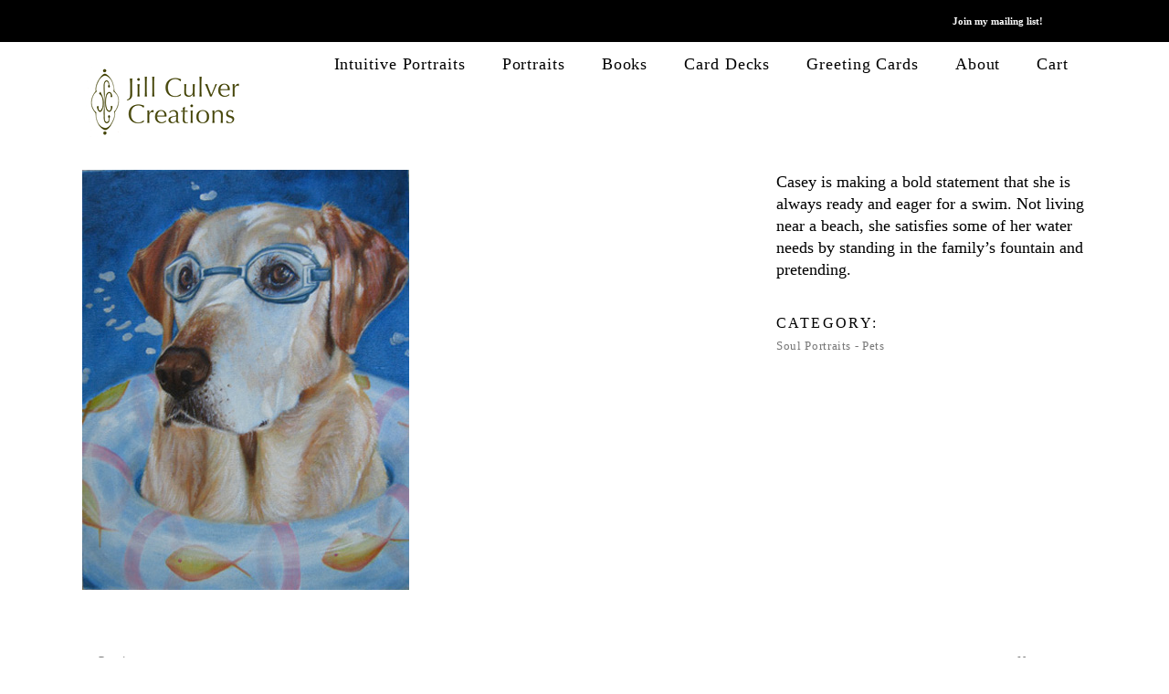

--- FILE ---
content_type: text/html; charset=UTF-8
request_url: https://jillculver.com/portfolio-item/casey/
body_size: 12421
content:
<!DOCTYPE html>
<html lang="en-US">
<head>
			
		<meta charset="UTF-8"/>
		<link rel="profile" href="http://gmpg.org/xfn/11"/>
			
				<meta name="viewport" content="width=device-width,initial-scale=1,user-scalable=yes">
		<title>Casey &#8211; Jill Culver Creations</title>
<meta name='robots' content='max-image-preview:large' />
	<style>img:is([sizes="auto" i], [sizes^="auto," i]) { contain-intrinsic-size: 3000px 1500px }</style>
	<script>window._wca = window._wca || [];</script>
<link rel='dns-prefetch' href='//stats.wp.com' />
<link rel='dns-prefetch' href='//fonts.googleapis.com' />
<link rel='dns-prefetch' href='//v0.wordpress.com' />
<link rel="alternate" type="application/rss+xml" title="Jill Culver Creations &raquo; Feed" href="https://jillculver.com/feed/" />
<link rel="alternate" type="application/rss+xml" title="Jill Culver Creations &raquo; Comments Feed" href="https://jillculver.com/comments/feed/" />
<link rel="alternate" type="application/rss+xml" title="Jill Culver Creations &raquo; Casey Comments Feed" href="https://jillculver.com/portfolio-item/casey/feed/" />
<script type="text/javascript">
/* <![CDATA[ */
window._wpemojiSettings = {"baseUrl":"https:\/\/s.w.org\/images\/core\/emoji\/15.0.3\/72x72\/","ext":".png","svgUrl":"https:\/\/s.w.org\/images\/core\/emoji\/15.0.3\/svg\/","svgExt":".svg","source":{"concatemoji":"https:\/\/jillculver.com\/wp-includes\/js\/wp-emoji-release.min.js?ver=6.7.4"}};
/*! This file is auto-generated */
!function(i,n){var o,s,e;function c(e){try{var t={supportTests:e,timestamp:(new Date).valueOf()};sessionStorage.setItem(o,JSON.stringify(t))}catch(e){}}function p(e,t,n){e.clearRect(0,0,e.canvas.width,e.canvas.height),e.fillText(t,0,0);var t=new Uint32Array(e.getImageData(0,0,e.canvas.width,e.canvas.height).data),r=(e.clearRect(0,0,e.canvas.width,e.canvas.height),e.fillText(n,0,0),new Uint32Array(e.getImageData(0,0,e.canvas.width,e.canvas.height).data));return t.every(function(e,t){return e===r[t]})}function u(e,t,n){switch(t){case"flag":return n(e,"\ud83c\udff3\ufe0f\u200d\u26a7\ufe0f","\ud83c\udff3\ufe0f\u200b\u26a7\ufe0f")?!1:!n(e,"\ud83c\uddfa\ud83c\uddf3","\ud83c\uddfa\u200b\ud83c\uddf3")&&!n(e,"\ud83c\udff4\udb40\udc67\udb40\udc62\udb40\udc65\udb40\udc6e\udb40\udc67\udb40\udc7f","\ud83c\udff4\u200b\udb40\udc67\u200b\udb40\udc62\u200b\udb40\udc65\u200b\udb40\udc6e\u200b\udb40\udc67\u200b\udb40\udc7f");case"emoji":return!n(e,"\ud83d\udc26\u200d\u2b1b","\ud83d\udc26\u200b\u2b1b")}return!1}function f(e,t,n){var r="undefined"!=typeof WorkerGlobalScope&&self instanceof WorkerGlobalScope?new OffscreenCanvas(300,150):i.createElement("canvas"),a=r.getContext("2d",{willReadFrequently:!0}),o=(a.textBaseline="top",a.font="600 32px Arial",{});return e.forEach(function(e){o[e]=t(a,e,n)}),o}function t(e){var t=i.createElement("script");t.src=e,t.defer=!0,i.head.appendChild(t)}"undefined"!=typeof Promise&&(o="wpEmojiSettingsSupports",s=["flag","emoji"],n.supports={everything:!0,everythingExceptFlag:!0},e=new Promise(function(e){i.addEventListener("DOMContentLoaded",e,{once:!0})}),new Promise(function(t){var n=function(){try{var e=JSON.parse(sessionStorage.getItem(o));if("object"==typeof e&&"number"==typeof e.timestamp&&(new Date).valueOf()<e.timestamp+604800&&"object"==typeof e.supportTests)return e.supportTests}catch(e){}return null}();if(!n){if("undefined"!=typeof Worker&&"undefined"!=typeof OffscreenCanvas&&"undefined"!=typeof URL&&URL.createObjectURL&&"undefined"!=typeof Blob)try{var e="postMessage("+f.toString()+"("+[JSON.stringify(s),u.toString(),p.toString()].join(",")+"));",r=new Blob([e],{type:"text/javascript"}),a=new Worker(URL.createObjectURL(r),{name:"wpTestEmojiSupports"});return void(a.onmessage=function(e){c(n=e.data),a.terminate(),t(n)})}catch(e){}c(n=f(s,u,p))}t(n)}).then(function(e){for(var t in e)n.supports[t]=e[t],n.supports.everything=n.supports.everything&&n.supports[t],"flag"!==t&&(n.supports.everythingExceptFlag=n.supports.everythingExceptFlag&&n.supports[t]);n.supports.everythingExceptFlag=n.supports.everythingExceptFlag&&!n.supports.flag,n.DOMReady=!1,n.readyCallback=function(){n.DOMReady=!0}}).then(function(){return e}).then(function(){var e;n.supports.everything||(n.readyCallback(),(e=n.source||{}).concatemoji?t(e.concatemoji):e.wpemoji&&e.twemoji&&(t(e.twemoji),t(e.wpemoji)))}))}((window,document),window._wpemojiSettings);
/* ]]> */
</script>
<style id='wp-emoji-styles-inline-css' type='text/css'>

	img.wp-smiley, img.emoji {
		display: inline !important;
		border: none !important;
		box-shadow: none !important;
		height: 1em !important;
		width: 1em !important;
		margin: 0 0.07em !important;
		vertical-align: -0.1em !important;
		background: none !important;
		padding: 0 !important;
	}
</style>
<link rel='stylesheet' id='wp-block-library-css' href='https://jillculver.com/wp-includes/css/dist/block-library/style.min.css?ver=6.7.4' type='text/css' media='all' />
<link rel='stylesheet' id='mediaelement-css' href='https://jillculver.com/wp-includes/js/mediaelement/mediaelementplayer-legacy.min.css?ver=4.2.17' type='text/css' media='all' />
<link rel='stylesheet' id='wp-mediaelement-css' href='https://jillculver.com/wp-includes/js/mediaelement/wp-mediaelement.min.css?ver=6.7.4' type='text/css' media='all' />
<style id='jetpack-sharing-buttons-style-inline-css' type='text/css'>
.jetpack-sharing-buttons__services-list{display:flex;flex-direction:row;flex-wrap:wrap;gap:0;list-style-type:none;margin:5px;padding:0}.jetpack-sharing-buttons__services-list.has-small-icon-size{font-size:12px}.jetpack-sharing-buttons__services-list.has-normal-icon-size{font-size:16px}.jetpack-sharing-buttons__services-list.has-large-icon-size{font-size:24px}.jetpack-sharing-buttons__services-list.has-huge-icon-size{font-size:36px}@media print{.jetpack-sharing-buttons__services-list{display:none!important}}.editor-styles-wrapper .wp-block-jetpack-sharing-buttons{gap:0;padding-inline-start:0}ul.jetpack-sharing-buttons__services-list.has-background{padding:1.25em 2.375em}
</style>
<style id='classic-theme-styles-inline-css' type='text/css'>
/*! This file is auto-generated */
.wp-block-button__link{color:#fff;background-color:#32373c;border-radius:9999px;box-shadow:none;text-decoration:none;padding:calc(.667em + 2px) calc(1.333em + 2px);font-size:1.125em}.wp-block-file__button{background:#32373c;color:#fff;text-decoration:none}
</style>
<style id='global-styles-inline-css' type='text/css'>
:root{--wp--preset--aspect-ratio--square: 1;--wp--preset--aspect-ratio--4-3: 4/3;--wp--preset--aspect-ratio--3-4: 3/4;--wp--preset--aspect-ratio--3-2: 3/2;--wp--preset--aspect-ratio--2-3: 2/3;--wp--preset--aspect-ratio--16-9: 16/9;--wp--preset--aspect-ratio--9-16: 9/16;--wp--preset--color--black: #000000;--wp--preset--color--cyan-bluish-gray: #abb8c3;--wp--preset--color--white: #ffffff;--wp--preset--color--pale-pink: #f78da7;--wp--preset--color--vivid-red: #cf2e2e;--wp--preset--color--luminous-vivid-orange: #ff6900;--wp--preset--color--luminous-vivid-amber: #fcb900;--wp--preset--color--light-green-cyan: #7bdcb5;--wp--preset--color--vivid-green-cyan: #00d084;--wp--preset--color--pale-cyan-blue: #8ed1fc;--wp--preset--color--vivid-cyan-blue: #0693e3;--wp--preset--color--vivid-purple: #9b51e0;--wp--preset--gradient--vivid-cyan-blue-to-vivid-purple: linear-gradient(135deg,rgba(6,147,227,1) 0%,rgb(155,81,224) 100%);--wp--preset--gradient--light-green-cyan-to-vivid-green-cyan: linear-gradient(135deg,rgb(122,220,180) 0%,rgb(0,208,130) 100%);--wp--preset--gradient--luminous-vivid-amber-to-luminous-vivid-orange: linear-gradient(135deg,rgba(252,185,0,1) 0%,rgba(255,105,0,1) 100%);--wp--preset--gradient--luminous-vivid-orange-to-vivid-red: linear-gradient(135deg,rgba(255,105,0,1) 0%,rgb(207,46,46) 100%);--wp--preset--gradient--very-light-gray-to-cyan-bluish-gray: linear-gradient(135deg,rgb(238,238,238) 0%,rgb(169,184,195) 100%);--wp--preset--gradient--cool-to-warm-spectrum: linear-gradient(135deg,rgb(74,234,220) 0%,rgb(151,120,209) 20%,rgb(207,42,186) 40%,rgb(238,44,130) 60%,rgb(251,105,98) 80%,rgb(254,248,76) 100%);--wp--preset--gradient--blush-light-purple: linear-gradient(135deg,rgb(255,206,236) 0%,rgb(152,150,240) 100%);--wp--preset--gradient--blush-bordeaux: linear-gradient(135deg,rgb(254,205,165) 0%,rgb(254,45,45) 50%,rgb(107,0,62) 100%);--wp--preset--gradient--luminous-dusk: linear-gradient(135deg,rgb(255,203,112) 0%,rgb(199,81,192) 50%,rgb(65,88,208) 100%);--wp--preset--gradient--pale-ocean: linear-gradient(135deg,rgb(255,245,203) 0%,rgb(182,227,212) 50%,rgb(51,167,181) 100%);--wp--preset--gradient--electric-grass: linear-gradient(135deg,rgb(202,248,128) 0%,rgb(113,206,126) 100%);--wp--preset--gradient--midnight: linear-gradient(135deg,rgb(2,3,129) 0%,rgb(40,116,252) 100%);--wp--preset--font-size--small: 13px;--wp--preset--font-size--medium: 20px;--wp--preset--font-size--large: 36px;--wp--preset--font-size--x-large: 42px;--wp--preset--font-family--inter: "Inter", sans-serif;--wp--preset--font-family--cardo: Cardo;--wp--preset--spacing--20: 0.44rem;--wp--preset--spacing--30: 0.67rem;--wp--preset--spacing--40: 1rem;--wp--preset--spacing--50: 1.5rem;--wp--preset--spacing--60: 2.25rem;--wp--preset--spacing--70: 3.38rem;--wp--preset--spacing--80: 5.06rem;--wp--preset--shadow--natural: 6px 6px 9px rgba(0, 0, 0, 0.2);--wp--preset--shadow--deep: 12px 12px 50px rgba(0, 0, 0, 0.4);--wp--preset--shadow--sharp: 6px 6px 0px rgba(0, 0, 0, 0.2);--wp--preset--shadow--outlined: 6px 6px 0px -3px rgba(255, 255, 255, 1), 6px 6px rgba(0, 0, 0, 1);--wp--preset--shadow--crisp: 6px 6px 0px rgba(0, 0, 0, 1);}:where(.is-layout-flex){gap: 0.5em;}:where(.is-layout-grid){gap: 0.5em;}body .is-layout-flex{display: flex;}.is-layout-flex{flex-wrap: wrap;align-items: center;}.is-layout-flex > :is(*, div){margin: 0;}body .is-layout-grid{display: grid;}.is-layout-grid > :is(*, div){margin: 0;}:where(.wp-block-columns.is-layout-flex){gap: 2em;}:where(.wp-block-columns.is-layout-grid){gap: 2em;}:where(.wp-block-post-template.is-layout-flex){gap: 1.25em;}:where(.wp-block-post-template.is-layout-grid){gap: 1.25em;}.has-black-color{color: var(--wp--preset--color--black) !important;}.has-cyan-bluish-gray-color{color: var(--wp--preset--color--cyan-bluish-gray) !important;}.has-white-color{color: var(--wp--preset--color--white) !important;}.has-pale-pink-color{color: var(--wp--preset--color--pale-pink) !important;}.has-vivid-red-color{color: var(--wp--preset--color--vivid-red) !important;}.has-luminous-vivid-orange-color{color: var(--wp--preset--color--luminous-vivid-orange) !important;}.has-luminous-vivid-amber-color{color: var(--wp--preset--color--luminous-vivid-amber) !important;}.has-light-green-cyan-color{color: var(--wp--preset--color--light-green-cyan) !important;}.has-vivid-green-cyan-color{color: var(--wp--preset--color--vivid-green-cyan) !important;}.has-pale-cyan-blue-color{color: var(--wp--preset--color--pale-cyan-blue) !important;}.has-vivid-cyan-blue-color{color: var(--wp--preset--color--vivid-cyan-blue) !important;}.has-vivid-purple-color{color: var(--wp--preset--color--vivid-purple) !important;}.has-black-background-color{background-color: var(--wp--preset--color--black) !important;}.has-cyan-bluish-gray-background-color{background-color: var(--wp--preset--color--cyan-bluish-gray) !important;}.has-white-background-color{background-color: var(--wp--preset--color--white) !important;}.has-pale-pink-background-color{background-color: var(--wp--preset--color--pale-pink) !important;}.has-vivid-red-background-color{background-color: var(--wp--preset--color--vivid-red) !important;}.has-luminous-vivid-orange-background-color{background-color: var(--wp--preset--color--luminous-vivid-orange) !important;}.has-luminous-vivid-amber-background-color{background-color: var(--wp--preset--color--luminous-vivid-amber) !important;}.has-light-green-cyan-background-color{background-color: var(--wp--preset--color--light-green-cyan) !important;}.has-vivid-green-cyan-background-color{background-color: var(--wp--preset--color--vivid-green-cyan) !important;}.has-pale-cyan-blue-background-color{background-color: var(--wp--preset--color--pale-cyan-blue) !important;}.has-vivid-cyan-blue-background-color{background-color: var(--wp--preset--color--vivid-cyan-blue) !important;}.has-vivid-purple-background-color{background-color: var(--wp--preset--color--vivid-purple) !important;}.has-black-border-color{border-color: var(--wp--preset--color--black) !important;}.has-cyan-bluish-gray-border-color{border-color: var(--wp--preset--color--cyan-bluish-gray) !important;}.has-white-border-color{border-color: var(--wp--preset--color--white) !important;}.has-pale-pink-border-color{border-color: var(--wp--preset--color--pale-pink) !important;}.has-vivid-red-border-color{border-color: var(--wp--preset--color--vivid-red) !important;}.has-luminous-vivid-orange-border-color{border-color: var(--wp--preset--color--luminous-vivid-orange) !important;}.has-luminous-vivid-amber-border-color{border-color: var(--wp--preset--color--luminous-vivid-amber) !important;}.has-light-green-cyan-border-color{border-color: var(--wp--preset--color--light-green-cyan) !important;}.has-vivid-green-cyan-border-color{border-color: var(--wp--preset--color--vivid-green-cyan) !important;}.has-pale-cyan-blue-border-color{border-color: var(--wp--preset--color--pale-cyan-blue) !important;}.has-vivid-cyan-blue-border-color{border-color: var(--wp--preset--color--vivid-cyan-blue) !important;}.has-vivid-purple-border-color{border-color: var(--wp--preset--color--vivid-purple) !important;}.has-vivid-cyan-blue-to-vivid-purple-gradient-background{background: var(--wp--preset--gradient--vivid-cyan-blue-to-vivid-purple) !important;}.has-light-green-cyan-to-vivid-green-cyan-gradient-background{background: var(--wp--preset--gradient--light-green-cyan-to-vivid-green-cyan) !important;}.has-luminous-vivid-amber-to-luminous-vivid-orange-gradient-background{background: var(--wp--preset--gradient--luminous-vivid-amber-to-luminous-vivid-orange) !important;}.has-luminous-vivid-orange-to-vivid-red-gradient-background{background: var(--wp--preset--gradient--luminous-vivid-orange-to-vivid-red) !important;}.has-very-light-gray-to-cyan-bluish-gray-gradient-background{background: var(--wp--preset--gradient--very-light-gray-to-cyan-bluish-gray) !important;}.has-cool-to-warm-spectrum-gradient-background{background: var(--wp--preset--gradient--cool-to-warm-spectrum) !important;}.has-blush-light-purple-gradient-background{background: var(--wp--preset--gradient--blush-light-purple) !important;}.has-blush-bordeaux-gradient-background{background: var(--wp--preset--gradient--blush-bordeaux) !important;}.has-luminous-dusk-gradient-background{background: var(--wp--preset--gradient--luminous-dusk) !important;}.has-pale-ocean-gradient-background{background: var(--wp--preset--gradient--pale-ocean) !important;}.has-electric-grass-gradient-background{background: var(--wp--preset--gradient--electric-grass) !important;}.has-midnight-gradient-background{background: var(--wp--preset--gradient--midnight) !important;}.has-small-font-size{font-size: var(--wp--preset--font-size--small) !important;}.has-medium-font-size{font-size: var(--wp--preset--font-size--medium) !important;}.has-large-font-size{font-size: var(--wp--preset--font-size--large) !important;}.has-x-large-font-size{font-size: var(--wp--preset--font-size--x-large) !important;}
:where(.wp-block-post-template.is-layout-flex){gap: 1.25em;}:where(.wp-block-post-template.is-layout-grid){gap: 1.25em;}
:where(.wp-block-columns.is-layout-flex){gap: 2em;}:where(.wp-block-columns.is-layout-grid){gap: 2em;}
:root :where(.wp-block-pullquote){font-size: 1.5em;line-height: 1.6;}
</style>
<link rel='stylesheet' id='contact-form-7-css' href='https://jillculver.com/wp-content/plugins/contact-form-7/includes/css/styles.css?ver=6.0' type='text/css' media='all' />
<link rel='stylesheet' id='rs-plugin-settings-css' href='https://jillculver.com/wp-content/plugins/revslider/public/assets/css/settings.css?ver=5.4.8.3' type='text/css' media='all' />
<style id='rs-plugin-settings-inline-css' type='text/css'>
#rs-demo-id {}
</style>
<style id='woocommerce-inline-inline-css' type='text/css'>
.woocommerce form .form-row .required { visibility: visible; }
</style>
<link rel='stylesheet' id='ion-elated-default-style-css' href='https://jillculver.com/wp-content/themes/ion/style.css?ver=6.7.4' type='text/css' media='all' />
<link rel='stylesheet' id='ion-elated-modules-css' href='https://jillculver.com/wp-content/themes/ion/assets/css/modules.min.css?ver=6.7.4' type='text/css' media='all' />
<style id='ion-elated-modules-inline-css' type='text/css'>
/* generated in /var/www/wptbox/wp-content/themes/ion/framework/admin/options/general/map.php ion_elated_page_general_style function */
.postid-142.eltdf-boxed .eltdf-wrapper { background-color: #82804f;background-attachment: fixed;}

/* generated in /var/www/wptbox/wp-content/themes/ion/framework/admin/options/general/map.php ion_elated_page_general_style function */
.postid-142.eltdf-paspartu-enabled .eltdf-wrapper { background-color: #82804f;padding: 10px;}


</style>
<link rel='stylesheet' id='eltdf-font_awesome-css' href='https://jillculver.com/wp-content/themes/ion/assets/css/font-awesome/css/font-awesome.min.css?ver=6.7.4' type='text/css' media='all' />
<link rel='stylesheet' id='eltdf-font_elegant-css' href='https://jillculver.com/wp-content/themes/ion/assets/css/elegant-icons/style.min.css?ver=6.7.4' type='text/css' media='all' />
<link rel='stylesheet' id='eltdf-ion_icons-css' href='https://jillculver.com/wp-content/themes/ion/assets/css/ion-icons/css/ionicons.min.css?ver=6.7.4' type='text/css' media='all' />
<link rel='stylesheet' id='eltdf-linea_icons-css' href='https://jillculver.com/wp-content/themes/ion/assets/css/linea-icons/style.css?ver=6.7.4' type='text/css' media='all' />
<link rel='stylesheet' id='ion-elated-modules-responsive-css' href='https://jillculver.com/wp-content/themes/ion/assets/css/modules-responsive.min.css?ver=6.7.4' type='text/css' media='all' />
<link rel='stylesheet' id='ion-elated-google-fonts-css' href='https://fonts.googleapis.com/css?family=Roboto+Mono%3A400%7CMarcellus%3A400&#038;subset=latin&#038;ver=1.0.0' type='text/css' media='all' />
<!--[if lt IE 9]>
<link rel='stylesheet' id='vc_lte_ie9-css' href='https://jillculver.com/wp-content/plugins/js_composer/assets/css/vc_lte_ie9.min.css?ver=6.0.3' type='text/css' media='screen' />
<![endif]-->
<script type="text/javascript" src="https://jillculver.com/wp-includes/js/jquery/jquery.min.js?ver=3.7.1" id="jquery-core-js"></script>
<script type="text/javascript" src="https://jillculver.com/wp-includes/js/jquery/jquery-migrate.min.js?ver=3.4.1" id="jquery-migrate-js"></script>
<script type="text/javascript" src="https://jillculver.com/wp-content/plugins/revslider/public/assets/js/jquery.themepunch.tools.min.js?ver=5.4.8.3" id="tp-tools-js"></script>
<script type="text/javascript" src="https://jillculver.com/wp-content/plugins/revslider/public/assets/js/jquery.themepunch.revolution.min.js?ver=5.4.8.3" id="revmin-js"></script>
<script type="text/javascript" src="https://jillculver.com/wp-content/plugins/woocommerce/assets/js/jquery-blockui/jquery.blockUI.min.js?ver=2.7.0-wc.9.4.2" id="jquery-blockui-js" data-wp-strategy="defer"></script>
<script type="text/javascript" id="wc-add-to-cart-js-extra">
/* <![CDATA[ */
var wc_add_to_cart_params = {"ajax_url":"\/wp-admin\/admin-ajax.php","wc_ajax_url":"\/?wc-ajax=%%endpoint%%","i18n_view_cart":"View cart","cart_url":"https:\/\/jillculver.com\/cart\/","is_cart":"","cart_redirect_after_add":"no"};
/* ]]> */
</script>
<script type="text/javascript" src="https://jillculver.com/wp-content/plugins/woocommerce/assets/js/frontend/add-to-cart.min.js?ver=9.4.2" id="wc-add-to-cart-js" data-wp-strategy="defer"></script>
<script type="text/javascript" src="https://jillculver.com/wp-content/plugins/woocommerce/assets/js/js-cookie/js.cookie.min.js?ver=2.1.4-wc.9.4.2" id="js-cookie-js" defer="defer" data-wp-strategy="defer"></script>
<script type="text/javascript" id="woocommerce-js-extra">
/* <![CDATA[ */
var woocommerce_params = {"ajax_url":"\/wp-admin\/admin-ajax.php","wc_ajax_url":"\/?wc-ajax=%%endpoint%%"};
/* ]]> */
</script>
<script type="text/javascript" src="https://jillculver.com/wp-content/plugins/woocommerce/assets/js/frontend/woocommerce.min.js?ver=9.4.2" id="woocommerce-js" defer="defer" data-wp-strategy="defer"></script>
<script type="text/javascript" src="https://jillculver.com/wp-content/plugins/js_composer/assets/js/vendors/woocommerce-add-to-cart.js?ver=6.0.3" id="vc_woocommerce-add-to-cart-js-js"></script>
<script type="text/javascript" src="https://jillculver.com/wp-content/plugins/woocommerce/assets/js/select2/select2.full.min.js?ver=4.0.3-wc.9.4.2" id="select2-js" defer="defer" data-wp-strategy="defer"></script>
<script type="text/javascript" src="https://stats.wp.com/s-202548.js" id="woocommerce-analytics-js" defer="defer" data-wp-strategy="defer"></script>
<link rel="https://api.w.org/" href="https://jillculver.com/wp-json/" /><link rel="EditURI" type="application/rsd+xml" title="RSD" href="https://jillculver.com/xmlrpc.php?rsd" />
<meta name="generator" content="WordPress 6.7.4" />
<meta name="generator" content="WooCommerce 9.4.2" />
<link rel="canonical" href="https://jillculver.com/portfolio-item/casey/" />
<link rel="alternate" title="oEmbed (JSON)" type="application/json+oembed" href="https://jillculver.com/wp-json/oembed/1.0/embed?url=https%3A%2F%2Fjillculver.com%2Fportfolio-item%2Fcasey%2F" />
<link rel="alternate" title="oEmbed (XML)" type="text/xml+oembed" href="https://jillculver.com/wp-json/oembed/1.0/embed?url=https%3A%2F%2Fjillculver.com%2Fportfolio-item%2Fcasey%2F&#038;format=xml" />
	<style>img#wpstats{display:none}</style>
			<noscript><style>.woocommerce-product-gallery{ opacity: 1 !important; }</style></noscript>
	<style type="text/css">.recentcomments a{display:inline !important;padding:0 !important;margin:0 !important;}</style><meta name="generator" content="Powered by WPBakery Page Builder - drag and drop page builder for WordPress."/>
<meta name="generator" content="Powered by Slider Revolution 5.4.8.3 - responsive, Mobile-Friendly Slider Plugin for WordPress with comfortable drag and drop interface." />

<!-- Jetpack Open Graph Tags -->
<meta property="og:type" content="article" />
<meta property="og:title" content="Casey" />
<meta property="og:url" content="https://jillculver.com/portfolio-item/casey/" />
<meta property="og:description" content="Casey is making a bold statement that she is always ready and eager for a swim." />
<meta property="article:published_time" content="2017-12-02T00:39:07+00:00" />
<meta property="article:modified_time" content="2017-12-06T03:20:00+00:00" />
<meta property="og:site_name" content="Jill Culver Creations" />
<meta property="og:image" content="https://jillculver.com/wp-content/uploads/2017/12/CaseyWsite2700.jpg" />
<meta property="og:image:width" content="358" />
<meta property="og:image:height" content="460" />
<meta property="og:image:alt" content="" />
<meta property="og:locale" content="en_US" />
<meta name="twitter:text:title" content="Casey" />
<meta name="twitter:image" content="https://jillculver.com/wp-content/uploads/2017/12/CaseyWsite2700.jpg?w=640" />
<meta name="twitter:card" content="summary_large_image" />

<!-- End Jetpack Open Graph Tags -->
<style class='wp-fonts-local' type='text/css'>
@font-face{font-family:Inter;font-style:normal;font-weight:300 900;font-display:fallback;src:url('https://jillculver.com/wp-content/plugins/woocommerce/assets/fonts/Inter-VariableFont_slnt,wght.woff2') format('woff2');font-stretch:normal;}
@font-face{font-family:Cardo;font-style:normal;font-weight:400;font-display:fallback;src:url('https://jillculver.com/wp-content/plugins/woocommerce/assets/fonts/cardo_normal_400.woff2') format('woff2');}
</style>
<script type="text/javascript">function setREVStartSize(e){									
						try{ e.c=jQuery(e.c);var i=jQuery(window).width(),t=9999,r=0,n=0,l=0,f=0,s=0,h=0;
							if(e.responsiveLevels&&(jQuery.each(e.responsiveLevels,function(e,f){f>i&&(t=r=f,l=e),i>f&&f>r&&(r=f,n=e)}),t>r&&(l=n)),f=e.gridheight[l]||e.gridheight[0]||e.gridheight,s=e.gridwidth[l]||e.gridwidth[0]||e.gridwidth,h=i/s,h=h>1?1:h,f=Math.round(h*f),"fullscreen"==e.sliderLayout){var u=(e.c.width(),jQuery(window).height());if(void 0!=e.fullScreenOffsetContainer){var c=e.fullScreenOffsetContainer.split(",");if (c) jQuery.each(c,function(e,i){u=jQuery(i).length>0?u-jQuery(i).outerHeight(!0):u}),e.fullScreenOffset.split("%").length>1&&void 0!=e.fullScreenOffset&&e.fullScreenOffset.length>0?u-=jQuery(window).height()*parseInt(e.fullScreenOffset,0)/100:void 0!=e.fullScreenOffset&&e.fullScreenOffset.length>0&&(u-=parseInt(e.fullScreenOffset,0))}f=u}else void 0!=e.minHeight&&f<e.minHeight&&(f=e.minHeight);e.c.closest(".rev_slider_wrapper").css({height:f})					
						}catch(d){console.log("Failure at Presize of Slider:"+d)}						
					};</script>
		<style type="text/css" id="wp-custom-css">
			/*
You can add your own CSS here.

Click the help icon above to learn more.
*/

.eltdf-grid-1200.eltdf-boxed .eltdf-footer-inner, .eltdf-grid-1200.eltdf-boxed .eltdf-wrapper-inner, .eltdf-boxed .eltdf-page-header .eltdf-fixed-wrapper.fixed
{
	width: 100%;
}

.eltdf-logo-wrapper a img
{
height: auto;
width: 177px;
}

.eltdf-title-holder.eltdf-standard-type .eltdf-title-wrap
{
	background-color: transparent;
}

div.eltdf-title-wrapper
{
margin-top: 90px;
}

.eltdf-title-holder.eltdf-standard-type .eltdf-title-wrap-inner
{
	padding-left: 0;
}
.eltdf-title-holder .eltdf-title-inner, .eltdf-title-holder.eltdf-standard-type .eltdf-title-wrap-inner
{vertical-align: bottom;}

body.home div.eltdf-title-holder.eltdf-standard-type
{ height: 0; margin-top: -50px;}
.eltdf-content .eltdf-content-inner > .eltdf-container > .eltdf-container-inner
{padding-top: 0;}

.vc_btn3.vc_btn3-color-juicy-pink, .vc_btn3.vc_btn3-color-juicy-pink.vc_btn3-style-flat
{
background-color: #ccc;
}

.introtext div
{padding-bottom: 1em;}

.eltdf-drop-down .narrow .second .inner ul
{
padding: 0;
}

.eltdf-page-footer .eltdf-footer-top-holder
{background-color: transparent;}
.eltdf-page-footer p
{color: #fff;}

.wpb_image_grid .wpb_image_grid_ul img
{
	max-width: 96%;
}

.home .eltdf-title-holder .eltdf-title-inner
{
display: none;
}

.eltdf-main-menu>ul
{height: 50%;}

.eltdf-drop-down .second .inner ul li a .item_outer:before{background-color: transparent; width: 0px;}

.eltdf-page-footer .widget a:hover{color: #606;}

.postid-601.eltdf-boxed .eltdf-wrapper {
background-color: #82804f;
background-attachment: fixed;
}



body {
color: black !important;
font-size: 18px !important;
  line-height: 24px !important;
}



nav * {
color: black !important;
font-size: 18px !important;
  line-height: 24px !important;

}		</style>
		<noscript><style> .wpb_animate_when_almost_visible { opacity: 1; }</style></noscript></head>
<body class="portfolio-item-template-default single single-portfolio-item postid-142 theme-ion eltd-core-1.2 woocommerce-no-js ion child-child-ver-1.0.0 ion-ver-1.5 eltdf-boxed eltdf-grid-1200 eltdf-follow-portfolio-info eltdf-no-behavior eltdf-dropdown-animate-height eltdf-header-standard eltdf-menu-area-shadow-disable eltdf-menu-area-in-grid-shadow-disable eltdf-menu-area-border-disable eltdf-menu-area-in-grid-border-disable eltdf-header-menu-area-in-grid-padding eltdf-header-vertical-shadow-disable eltdf-header-vertical-border-disable eltdf-woocommerce-columns-3 eltdf-woo-normal-space eltdf-woo-pl-info-below-image eltdf-woo-single-thumb-below-image eltdf-default-mobile-header eltdf-sticky-up-mobile-header eltdf-top-bar-in-grid-padding wpb-js-composer js-comp-ver-6.0.3 vc_responsive" itemscope itemtype="http://schema.org/WebPage">
	
    <div class="eltdf-wrapper">
        <div class="eltdf-wrapper-inner">
            	
		
	<div class="eltdf-top-bar">
				
					<div class="eltdf-grid">
						
			<div class="eltdf-vertical-align-containers">
				<div class="eltdf-position-left">
					<div class="eltdf-position-left-inner">
											</div>
				</div>
				<div class="eltdf-position-right">
					<div class="eltdf-position-right-inner">
													<div id="custom_html-2" class="widget_text widget widget_custom_html eltdf-top-bar-widget"><div class="textwidget custom-html-widget"><a href="http://eepurl.com/c9jB1f" style="color: white;"><b>Join my mailing list!</b></a></div></div>											</div>
				</div>
			</div>
				
					</div>
				
			</div>
	
	
<header class="eltdf-page-header">
		
				
	<div class="eltdf-menu-area eltdf-menu-right">
				
					<div class="eltdf-grid">
						
			<div class="eltdf-vertical-align-containers">
				<div class="eltdf-position-left">
					<div class="eltdf-position-left-inner">
						

<div class="eltdf-logo-wrapper">
    <a itemprop="url" href="https://jillculver.com/" style="height: 40px;">
        <img itemprop="image" class="eltdf-normal-logo" src="https://jillculver.com/wp-content/uploads/2018/12/Logo-JillCulver-80-2.gif" width="177" height="80"  alt="logo"/>
        <img itemprop="image" class="eltdf-dark-logo" src="https://jillculver.com/wp-content/uploads/2018/12/Logo-JillCulver-80-2.gif" width="177" height="80"  alt="dark logo"/>        <img itemprop="image" class="eltdf-light-logo" src="https://jillculver.com/wp-content/uploads/2018/12/Logo-JillCulver-80-2.gif" width="177" height="80"  alt="light logo"/>    </a>
</div>

											</div>
				</div>
								<div class="eltdf-position-right">
					<div class="eltdf-position-right-inner">
													
<nav class="eltdf-main-menu eltdf-drop-down eltdf-default-nav">
    <ul id="menu-main-nav" class="clearfix"><li id="nav-menu-item-15" class="menu-item menu-item-type-post_type menu-item-object-page menu-item-has-children  has_sub narrow"><a href="https://jillculver.com/soul-portraits/" class=""><span class="item_outer"><span class="item_text">Intuitive Portraits</span><i class="eltdf-menu-arrow fa fa-angle-down"></i></span></a>
<div class="second"><div class="inner"><ul>
	<li id="nav-menu-item-263" class="menu-item menu-item-type-post_type menu-item-object-page "><a href="https://jillculver.com/soul-portraits/" class=""><span class="item_outer"><span class="item_text">People</span></span></a></li>
	<li id="nav-menu-item-72" class="menu-item menu-item-type-post_type menu-item-object-page "><a href="https://jillculver.com/soul-portraits-pet/" class=""><span class="item_outer"><span class="item_text">Pets</span></span></a></li>
</ul></div></div>
</li>
<li id="nav-menu-item-619" class="menu-item menu-item-type-post_type menu-item-object-page menu-item-has-children  has_sub narrow"><a href="https://jillculver.com/people-portraits/" class=""><span class="item_outer"><span class="item_text">Portraits</span><i class="eltdf-menu-arrow fa fa-angle-down"></i></span></a>
<div class="second"><div class="inner"><ul>
	<li id="nav-menu-item-620" class="menu-item menu-item-type-post_type menu-item-object-page "><a href="https://jillculver.com/people-portraits/" class=""><span class="item_outer"><span class="item_text">People</span></span></a></li>
	<li id="nav-menu-item-169" class="menu-item menu-item-type-post_type menu-item-object-page "><a href="https://jillculver.com/soulful-pet-portraits/" class=""><span class="item_outer"><span class="item_text">Pets</span></span></a></li>
</ul></div></div>
</li>
<li id="nav-menu-item-926" class="menu-item menu-item-type-custom menu-item-object-custom menu-item-has-children  has_sub narrow"><a href="#" class=""><span class="item_outer"><span class="item_text">Books</span><i class="eltdf-menu-arrow fa fa-angle-down"></i></span></a>
<div class="second"><div class="inner"><ul>
	<li id="nav-menu-item-204" class="menu-item menu-item-type-post_type menu-item-object-page "><a href="https://jillculver.com/soul-stirrings-book/" class=""><span class="item_outer"><span class="item_text">Soul Stirrings Book</span></span></a></li>
	<li id="nav-menu-item-927" class="menu-item menu-item-type-post_type menu-item-object-page "><a href="https://jillculver.com/soul-stirrings-ii-book/" class=""><span class="item_outer"><span class="item_text">Soul Stirrings II Book</span></span></a></li>
</ul></div></div>
</li>
<li id="nav-menu-item-604" class="menu-item menu-item-type-custom menu-item-object-custom menu-item-has-children  has_sub narrow"><a href="#" class=""><span class="item_outer"><span class="item_text">Card Decks</span><i class="eltdf-menu-arrow fa fa-angle-down"></i></span></a>
<div class="second"><div class="inner"><ul>
	<li id="nav-menu-item-603" class="menu-item menu-item-type-post_type menu-item-object-product "><a href="https://jillculver.com/product/soul-stirrings-card-deck/" class=""><span class="item_outer"><span class="item_text">Soul Stirrings Cards</span></span></a></li>
	<li id="nav-menu-item-661" class="menu-item menu-item-type-post_type menu-item-object-product "><a href="https://jillculver.com/product/inquiry-deck/" class=""><span class="item_outer"><span class="item_text">Inquiry Cards</span></span></a></li>
</ul></div></div>
</li>
<li id="nav-menu-item-246" class="menu-item menu-item-type-post_type menu-item-object-page  narrow"><a href="https://jillculver.com/greeting-cards/" class=""><span class="item_outer"><span class="item_text">Greeting Cards</span></span></a></li>
<li id="nav-menu-item-287" class="menu-item menu-item-type-post_type menu-item-object-page  narrow"><a href="https://jillculver.com/about-jill/" class=""><span class="item_outer"><span class="item_text">About</span></span></a></li>
<li id="nav-menu-item-434" class="menu-item menu-item-type-post_type menu-item-object-page  narrow"><a href="https://jillculver.com/cart/" class=""><span class="item_outer"><span class="item_text">Cart</span></span></a></li>
</ul></nav>

																	</div>
				</div>
			</div>
			
					</div>
			</div>
			
		
		
	</header>


<header class="eltdf-mobile-header">
		
	<div class="eltdf-mobile-header-inner">
		<div class="eltdf-mobile-header-holder">
			<div class="eltdf-grid">
				<div class="eltdf-vertical-align-containers">
					<div class="eltdf-vertical-align-containers">
													<div class="eltdf-mobile-menu-opener">
								<a href="javascript:void(0)">
									<span class="eltdf-mo-lines">
                                        <span class="eltdf-mo-line eltdf-line-1"></span>
                                        <span class="eltdf-mo-line eltdf-line-2"></span>
                                        <span class="eltdf-mo-line eltdf-line-3"></span>
                                    </span>
								</a>
							</div>
												<div class="eltdf-position-center">
							<div class="eltdf-position-center-inner">
								

<div class="eltdf-mobile-logo-wrapper">
    <a itemprop="url" href="https://jillculver.com/" style="height: 40px">
        <img itemprop="image" src="https://jillculver.com/wp-content/uploads/2018/12/Logo-JillCulver-80-2.gif" width="177" height="80"  alt="Mobile Logo"/>
    </a>
</div>

							</div>
						</div>
						<div class="eltdf-position-right">
							<div class="eltdf-position-right-inner">
															</div>
						</div>
					</div>
				</div>
			</div>
		</div>
		
	<nav class="eltdf-mobile-nav">
		<div class="eltdf-grid">
			<ul id="menu-main-nav-1" class=""><li id="mobile-menu-item-15" class="menu-item menu-item-type-post_type menu-item-object-page menu-item-has-children  has_sub"><a href="https://jillculver.com/soul-portraits/" class=""><span>Intuitive Portraits</span></a><span class="mobile_arrow"><i class="eltdf-sub-arrow ion-ios-arrow-right"></i></span>
<ul class="sub_menu">
	<li id="mobile-menu-item-263" class="menu-item menu-item-type-post_type menu-item-object-page "><a href="https://jillculver.com/soul-portraits/" class=""><span>People</span></a></li>
	<li id="mobile-menu-item-72" class="menu-item menu-item-type-post_type menu-item-object-page "><a href="https://jillculver.com/soul-portraits-pet/" class=""><span>Pets</span></a></li>
</ul>
</li>
<li id="mobile-menu-item-619" class="menu-item menu-item-type-post_type menu-item-object-page menu-item-has-children  has_sub"><a href="https://jillculver.com/people-portraits/" class=""><span>Portraits</span></a><span class="mobile_arrow"><i class="eltdf-sub-arrow ion-ios-arrow-right"></i></span>
<ul class="sub_menu">
	<li id="mobile-menu-item-620" class="menu-item menu-item-type-post_type menu-item-object-page "><a href="https://jillculver.com/people-portraits/" class=""><span>People</span></a></li>
	<li id="mobile-menu-item-169" class="menu-item menu-item-type-post_type menu-item-object-page "><a href="https://jillculver.com/soulful-pet-portraits/" class=""><span>Pets</span></a></li>
</ul>
</li>
<li id="mobile-menu-item-926" class="menu-item menu-item-type-custom menu-item-object-custom menu-item-has-children  has_sub"><a href="#" class=" eltdf-mobile-no-link"><span>Books</span></a><span class="mobile_arrow"><i class="eltdf-sub-arrow ion-ios-arrow-right"></i></span>
<ul class="sub_menu">
	<li id="mobile-menu-item-204" class="menu-item menu-item-type-post_type menu-item-object-page "><a href="https://jillculver.com/soul-stirrings-book/" class=""><span>Soul Stirrings Book</span></a></li>
	<li id="mobile-menu-item-927" class="menu-item menu-item-type-post_type menu-item-object-page "><a href="https://jillculver.com/soul-stirrings-ii-book/" class=""><span>Soul Stirrings II Book</span></a></li>
</ul>
</li>
<li id="mobile-menu-item-604" class="menu-item menu-item-type-custom menu-item-object-custom menu-item-has-children  has_sub"><a href="#" class=" eltdf-mobile-no-link"><span>Card Decks</span></a><span class="mobile_arrow"><i class="eltdf-sub-arrow ion-ios-arrow-right"></i></span>
<ul class="sub_menu">
	<li id="mobile-menu-item-603" class="menu-item menu-item-type-post_type menu-item-object-product "><a href="https://jillculver.com/product/soul-stirrings-card-deck/" class=""><span>Soul Stirrings Cards</span></a></li>
	<li id="mobile-menu-item-661" class="menu-item menu-item-type-post_type menu-item-object-product "><a href="https://jillculver.com/product/inquiry-deck/" class=""><span>Inquiry Cards</span></a></li>
</ul>
</li>
<li id="mobile-menu-item-246" class="menu-item menu-item-type-post_type menu-item-object-page "><a href="https://jillculver.com/greeting-cards/" class=""><span>Greeting Cards</span></a></li>
<li id="mobile-menu-item-287" class="menu-item menu-item-type-post_type menu-item-object-page "><a href="https://jillculver.com/about-jill/" class=""><span>About</span></a></li>
<li id="mobile-menu-item-434" class="menu-item menu-item-type-post_type menu-item-object-page "><a href="https://jillculver.com/cart/" class=""><span>Cart</span></a></li>
</ul>		</div>
	</nav>

	</div>
	
	</header>

	
	        	        
            <div class="eltdf-content" style="margin-top: -90px">
                <div class="eltdf-content-inner">
<div class="eltdf-title-holder eltdf-standard-type" style="height: 140px;background-color: #ffffff" data-height="50">
		<div class="eltdf-title-wrapper" style="height: 50px;padding-top: 90px">
		<div class="eltdf-title-inner">
			<div class="eltdf-grid">
				<div class="eltdf-title-wrap">
					<div class="eltdf-title-wrap-inner">
													<h4 class="eltdf-page-title entry-title" >Casey</h4>
																	</div>
				</div>
			</div>
	    </div>
	</div>
</div>

<div class="eltdf-container">
    <div class="eltdf-container-inner clearfix">
                    <div class="eltdf-portfolio-single-holder eltdf-ps-small-images-layout">
                <div class="eltdf-grid-row eltdf-grid-medium-gutter">
	<div class="eltdf-grid-col-8">
        <div class="eltdf-ps-image-holder">
            <div class="eltdf-ps-image-inner">
                                                            <div class="eltdf-ps-image">
                                <img itemprop="image" src="https://jillculver.com/wp-content/uploads/2017/12/CaseyWsite2700.jpg" alt="" />
                        </div>
                                                </div>
        </div>
    </div>
	<div class="eltdf-grid-col-4">
        <div class="eltdf-ps-info-holder eltdf-ps-info-sticky-holder">
            <div class="eltdf-ps-info-item eltdf-ps-content-item">
    <p>Casey is making a bold statement that she is always ready and eager for a swim. Not living near a beach, she satisfies some of her water needs by standing in the family&#8217;s fountain and pretending.</p>
</div>            <div class="eltdf-ps-info-item eltdf-ps-categories">
            <h5 class="eltdf-ps-info-title">Category:</h5>
                            <a itemprop="url" class="eltdf-ps-info-category" href="https://jillculver.com/portfolio-category/soul-portraits-pets/">Soul Portraits - Pets</a>
                    </div>
            </div>
    </div>
</div>        <div class="eltdf-ps-navigation">
                    <div class="eltdf-ps-prev">
                <a href="https://jillculver.com/portfolio-item/bonnie/" rel="prev"><span class="eltdf-ps-nav-arrow">«</span><span class="eltdf-ps-nav-label">Previous post</span></a>            </div>
        
                    <div class="eltdf-ps-next">
                <a href="https://jillculver.com/portfolio-item/charlie/" rel="next"><span class="eltdf-ps-nav-label">Next post</span><span class="eltdf-ps-nav-arrow">»</span></a>            </div>
            </div>
            </div>
            </div>
</div></div> <!-- close div.content_inner -->
	</div>  <!-- close div.content -->
					<footer class="eltdf-page-footer">
				<div class="eltdf-footer-top-holder">
	<div class="eltdf-footer-top-inner eltdf-grid">
		<div class="eltdf-grid-row eltdf-footer-top-alignment-center">
							<div class="eltdf-column-content eltdf-grid-col-12">
					<div id="text-2" class="widget eltdf-footer-column-1 widget_text"><h5 class="eltdf-widget-title">Contact Jill:</h5>			<div class="textwidget"><div style="float: left; width: 45%; padding-right: 10%;">
<p>STUDIO: San Francisco Bay Area</p>
<p>Call or email Jill to commission a portrait:<br />
PHONE: 415-613-8685</p>
<p>EMAIL: <strong><a href="mailto:jill@jillculver.com">jill@jillculver.com</a></strong></p>
</div>
<div style="float: left; width: 45%;">
<p>FACEBOOK: <a href="https://www.facebook.com/jill.culver.77">Find me on Facebook!</a></p>
<table style="border: none;">
<tbody>
<tr style="border: none;">
<td>Join My Mailing List:</p>
<p><!-- Begin MailChimp Signup Form --></p>
<style type="text/css">
	#mc_embed_signup{background:transparent; clear:left; font:14px Helvetica,Arial,sans-serif; }#mce-EMAIL{background-color: #eee; margin: .5em; max-width: 250px;"}<br />	/* Add your own MailChimp form style overrides in your site stylesheet or in this style block.<br />	   We recommend moving this block and the preceding CSS link to the HEAD of your HTML file. */<br /></style>
<div id="mc_embed_signup">
<form id="mc-embedded-subscribe-form" class="validate" action="https://jillculver.us14.list-manage.com/subscribe/post?u=dc24d7de21085746ab32a0c25&amp;id=3235b76d75" method="post" name="mc-embedded-subscribe-form" novalidate="" target="_blank">
<div id="mc_embed_signup_scroll">
<div class="mc-field-group"><label for="mce-EMAIL">Email Address </label><br />
<input id="mce-EMAIL" class="required email" name="EMAIL" type="email" value="" /></div>
<div id="mce-responses" class="clear">
<div id="mce-error-response" class="response" style="display: none;"></div>
<div id="mce-success-response" class="response" style="display: none;"></div>
</div>
<p><!-- real people should not fill this in and expect good things - do not remove this or risk form bot signups--></p>
<div style="position: absolute; left: -5000px;" aria-hidden="true"><input tabindex="-1" name="b_dc24d7de21085746ab32a0c25_3235b76d75" type="text" value="" /></div>
<div class="clear"><input id="mc-embedded-subscribe" class="button" name="subscribe" type="submit" value="Subscribe" /></div>
</div>
</form>
</div>
<p><!--End mc_embed_signup--></td>
</tr>
</tbody>
</table>
</div>
</div>
		</div>				</div>
					</div>
	</div>
</div>			</footer>
			</div> <!-- close div.eltdf-wrapper-inner  -->
</div> <!-- close div.eltdf-wrapper -->
	<script type='text/javascript'>
		(function () {
			var c = document.body.className;
			c = c.replace(/woocommerce-no-js/, 'woocommerce-js');
			document.body.className = c;
		})();
	</script>
	<link rel='stylesheet' id='wc-blocks-style-css' href='https://jillculver.com/wp-content/plugins/woocommerce/assets/client/blocks/wc-blocks.css?ver=wc-9.4.2' type='text/css' media='all' />
<script type="text/javascript" src="https://jillculver.com/wp-includes/js/dist/hooks.min.js?ver=4d63a3d491d11ffd8ac6" id="wp-hooks-js"></script>
<script type="text/javascript" src="https://jillculver.com/wp-includes/js/dist/i18n.min.js?ver=5e580eb46a90c2b997e6" id="wp-i18n-js"></script>
<script type="text/javascript" id="wp-i18n-js-after">
/* <![CDATA[ */
wp.i18n.setLocaleData( { 'text direction\u0004ltr': [ 'ltr' ] } );
/* ]]> */
</script>
<script type="text/javascript" src="https://jillculver.com/wp-content/plugins/contact-form-7/includes/swv/js/index.js?ver=6.0" id="swv-js"></script>
<script type="text/javascript" id="contact-form-7-js-before">
/* <![CDATA[ */
var wpcf7 = {
    "api": {
        "root": "https:\/\/jillculver.com\/wp-json\/",
        "namespace": "contact-form-7\/v1"
    }
};
/* ]]> */
</script>
<script type="text/javascript" src="https://jillculver.com/wp-content/plugins/contact-form-7/includes/js/index.js?ver=6.0" id="contact-form-7-js"></script>
<script type="text/javascript" src="https://jillculver.com/wp-includes/js/jquery/ui/core.min.js?ver=1.13.3" id="jquery-ui-core-js"></script>
<script type="text/javascript" src="https://jillculver.com/wp-includes/js/jquery/ui/tabs.min.js?ver=1.13.3" id="jquery-ui-tabs-js"></script>
<script type="text/javascript" src="https://jillculver.com/wp-includes/js/jquery/ui/accordion.min.js?ver=1.13.3" id="jquery-ui-accordion-js"></script>
<script type="text/javascript" id="mediaelement-core-js-before">
/* <![CDATA[ */
var mejsL10n = {"language":"en","strings":{"mejs.download-file":"Download File","mejs.install-flash":"You are using a browser that does not have Flash player enabled or installed. Please turn on your Flash player plugin or download the latest version from https:\/\/get.adobe.com\/flashplayer\/","mejs.fullscreen":"Fullscreen","mejs.play":"Play","mejs.pause":"Pause","mejs.time-slider":"Time Slider","mejs.time-help-text":"Use Left\/Right Arrow keys to advance one second, Up\/Down arrows to advance ten seconds.","mejs.live-broadcast":"Live Broadcast","mejs.volume-help-text":"Use Up\/Down Arrow keys to increase or decrease volume.","mejs.unmute":"Unmute","mejs.mute":"Mute","mejs.volume-slider":"Volume Slider","mejs.video-player":"Video Player","mejs.audio-player":"Audio Player","mejs.captions-subtitles":"Captions\/Subtitles","mejs.captions-chapters":"Chapters","mejs.none":"None","mejs.afrikaans":"Afrikaans","mejs.albanian":"Albanian","mejs.arabic":"Arabic","mejs.belarusian":"Belarusian","mejs.bulgarian":"Bulgarian","mejs.catalan":"Catalan","mejs.chinese":"Chinese","mejs.chinese-simplified":"Chinese (Simplified)","mejs.chinese-traditional":"Chinese (Traditional)","mejs.croatian":"Croatian","mejs.czech":"Czech","mejs.danish":"Danish","mejs.dutch":"Dutch","mejs.english":"English","mejs.estonian":"Estonian","mejs.filipino":"Filipino","mejs.finnish":"Finnish","mejs.french":"French","mejs.galician":"Galician","mejs.german":"German","mejs.greek":"Greek","mejs.haitian-creole":"Haitian Creole","mejs.hebrew":"Hebrew","mejs.hindi":"Hindi","mejs.hungarian":"Hungarian","mejs.icelandic":"Icelandic","mejs.indonesian":"Indonesian","mejs.irish":"Irish","mejs.italian":"Italian","mejs.japanese":"Japanese","mejs.korean":"Korean","mejs.latvian":"Latvian","mejs.lithuanian":"Lithuanian","mejs.macedonian":"Macedonian","mejs.malay":"Malay","mejs.maltese":"Maltese","mejs.norwegian":"Norwegian","mejs.persian":"Persian","mejs.polish":"Polish","mejs.portuguese":"Portuguese","mejs.romanian":"Romanian","mejs.russian":"Russian","mejs.serbian":"Serbian","mejs.slovak":"Slovak","mejs.slovenian":"Slovenian","mejs.spanish":"Spanish","mejs.swahili":"Swahili","mejs.swedish":"Swedish","mejs.tagalog":"Tagalog","mejs.thai":"Thai","mejs.turkish":"Turkish","mejs.ukrainian":"Ukrainian","mejs.vietnamese":"Vietnamese","mejs.welsh":"Welsh","mejs.yiddish":"Yiddish"}};
/* ]]> */
</script>
<script type="text/javascript" src="https://jillculver.com/wp-includes/js/mediaelement/mediaelement-and-player.min.js?ver=4.2.17" id="mediaelement-core-js"></script>
<script type="text/javascript" src="https://jillculver.com/wp-includes/js/mediaelement/mediaelement-migrate.min.js?ver=6.7.4" id="mediaelement-migrate-js"></script>
<script type="text/javascript" id="mediaelement-js-extra">
/* <![CDATA[ */
var _wpmejsSettings = {"pluginPath":"\/wp-includes\/js\/mediaelement\/","classPrefix":"mejs-","stretching":"responsive","audioShortcodeLibrary":"mediaelement","videoShortcodeLibrary":"mediaelement"};
/* ]]> */
</script>
<script type="text/javascript" src="https://jillculver.com/wp-includes/js/mediaelement/wp-mediaelement.min.js?ver=6.7.4" id="wp-mediaelement-js"></script>
<script type="text/javascript" src="https://jillculver.com/wp-content/themes/ion/assets/js/modules/plugins/jquery.appear.js?ver=6.7.4" id="appear-js"></script>
<script type="text/javascript" src="https://jillculver.com/wp-content/themes/ion/assets/js/modules/plugins/modernizr.min.js?ver=6.7.4" id="modernizr-js"></script>
<script type="text/javascript" src="https://jillculver.com/wp-includes/js/hoverIntent.min.js?ver=1.10.2" id="hoverIntent-js"></script>
<script type="text/javascript" src="https://jillculver.com/wp-content/themes/ion/assets/js/modules/plugins/jquery.plugin.js?ver=6.7.4" id="jquery-plugin-js"></script>
<script type="text/javascript" src="https://jillculver.com/wp-content/themes/ion/assets/js/modules/plugins/owl.carousel.min.js?ver=6.7.4" id="owl-carousel-js"></script>
<script type="text/javascript" src="https://jillculver.com/wp-content/themes/ion/assets/js/modules/plugins/jquery.waypoints.min.js?ver=6.7.4" id="waypoints-js"></script>
<script type="text/javascript" src="https://jillculver.com/wp-content/themes/ion/assets/js/modules/plugins/fluidvids.min.js?ver=6.7.4" id="fluidvids-js"></script>
<script type="text/javascript" src="https://jillculver.com/wp-content/plugins/js_composer/assets/lib/prettyphoto/js/jquery.prettyPhoto.min.js?ver=6.0.3" id="prettyphoto-js"></script>
<script type="text/javascript" src="https://jillculver.com/wp-content/themes/ion/assets/js/modules/plugins/jquery.nicescroll.min.js?ver=6.7.4" id="nicescroll-js"></script>
<script type="text/javascript" src="https://jillculver.com/wp-content/themes/ion/assets/js/modules/plugins/ScrollToPlugin.min.js?ver=6.7.4" id="ScrollToPlugin-js"></script>
<script type="text/javascript" src="https://jillculver.com/wp-content/themes/ion/assets/js/modules/plugins/parallax.min.js?ver=6.7.4" id="parallax-js"></script>
<script type="text/javascript" src="https://jillculver.com/wp-content/themes/ion/assets/js/modules/plugins/jquery.waitforimages.js?ver=6.7.4" id="waitforimages-js"></script>
<script type="text/javascript" src="https://jillculver.com/wp-content/themes/ion/assets/js/modules/plugins/jquery.easing.1.3.js?ver=6.7.4" id="jquery-easing-1.3-js"></script>
<script type="text/javascript" src="https://jillculver.com/wp-content/plugins/js_composer/assets/lib/bower/isotope/dist/isotope.pkgd.min.js?ver=6.0.3" id="isotope-js"></script>
<script type="text/javascript" src="https://jillculver.com/wp-content/themes/ion/assets/js/modules/plugins/packery-mode.pkgd.min.js?ver=6.7.4" id="packery-js"></script>
<script type="text/javascript" src="https://jillculver.com/wp-content/plugins/eltdf-core/shortcodes/countdown/assets/js/plugins/jquery.countdown.min.js?ver=6.7.4" id="countdown-js"></script>
<script type="text/javascript" src="https://jillculver.com/wp-content/plugins/eltdf-core/shortcodes/counter/assets/js/plugins/counter.js?ver=6.7.4" id="counter-js"></script>
<script type="text/javascript" src="https://jillculver.com/wp-content/plugins/eltdf-core/shortcodes/counter/assets/js/plugins/absoluteCounter.min.js?ver=6.7.4" id="absoluteCounter-js"></script>
<script type="text/javascript" src="https://jillculver.com/wp-content/plugins/eltdf-core/shortcodes/custom-font/assets/js/plugins/typed.js?ver=6.7.4" id="typed-js"></script>
<script type="text/javascript" src="https://jillculver.com/wp-content/plugins/eltdf-core/shortcodes/full-screen-sections/assets/js/plugins/jquery.fullPage.min.js?ver=6.7.4" id="fullPage-js"></script>
<script type="text/javascript" src="https://jillculver.com/wp-content/plugins/eltdf-core/shortcodes/pie-chart/assets/js/plugins/easypiechart.js?ver=6.7.4" id="easypiechart-js"></script>
<script type="text/javascript" id="ion-elated-modules-js-extra">
/* <![CDATA[ */
var eltdfGlobalVars = {"vars":{"eltdfAddForAdminBar":0,"eltdfElementAppearAmount":-100,"eltdfAjaxUrl":"https:\/\/jillculver.com\/wp-admin\/admin-ajax.php","eltdfStickyHeaderHeight":0,"eltdfStickyHeaderTransparencyHeight":64,"eltdfTopBarHeight":"60","eltdfLogoAreaHeight":0,"eltdfMenuAreaHeight":150,"eltdfMobileHeaderHeight":70}};
var eltdfPerPageVars = {"vars":{"eltdfStickyScrollAmount":0,"eltdfHeaderTransparencyHeight":90}};
/* ]]> */
</script>
<script type="text/javascript" src="https://jillculver.com/wp-content/themes/ion/assets/js/modules.min.js?ver=6.7.4" id="ion-elated-modules-js"></script>
<script type="text/javascript" src="https://jillculver.com/wp-includes/js/comment-reply.min.js?ver=6.7.4" id="comment-reply-js" async="async" data-wp-strategy="async"></script>
<script type="text/javascript" src="https://jillculver.com/wp-content/plugins/woocommerce/assets/js/sourcebuster/sourcebuster.min.js?ver=9.4.2" id="sourcebuster-js-js"></script>
<script type="text/javascript" id="wc-order-attribution-js-extra">
/* <![CDATA[ */
var wc_order_attribution = {"params":{"lifetime":1.0e-5,"session":30,"base64":false,"ajaxurl":"https:\/\/jillculver.com\/wp-admin\/admin-ajax.php","prefix":"wc_order_attribution_","allowTracking":true},"fields":{"source_type":"current.typ","referrer":"current_add.rf","utm_campaign":"current.cmp","utm_source":"current.src","utm_medium":"current.mdm","utm_content":"current.cnt","utm_id":"current.id","utm_term":"current.trm","utm_source_platform":"current.plt","utm_creative_format":"current.fmt","utm_marketing_tactic":"current.tct","session_entry":"current_add.ep","session_start_time":"current_add.fd","session_pages":"session.pgs","session_count":"udata.vst","user_agent":"udata.uag"}};
/* ]]> */
</script>
<script type="text/javascript" src="https://jillculver.com/wp-content/plugins/woocommerce/assets/js/frontend/order-attribution.min.js?ver=9.4.2" id="wc-order-attribution-js"></script>
<script type="text/javascript" src="https://stats.wp.com/e-202548.js" id="jetpack-stats-js" data-wp-strategy="defer"></script>
<script type="text/javascript" id="jetpack-stats-js-after">
/* <![CDATA[ */
_stq = window._stq || [];
_stq.push([ "view", JSON.parse("{\"v\":\"ext\",\"blog\":\"140926737\",\"post\":\"142\",\"tz\":\"0\",\"srv\":\"jillculver.com\",\"j\":\"1:14.0\"}") ]);
_stq.push([ "clickTrackerInit", "140926737", "142" ]);
/* ]]> */
</script>
</body>
</html>

--- FILE ---
content_type: text/css
request_url: https://jillculver.com/wp-content/themes/ion/style.css?ver=6.7.4
body_size: 209
content:
/*
Theme Name: Ion
Theme URI: https://ion.qodeinteractive.com
Description: A Portfolio Theme for Creatives
Author: Elated Themes
Author URI: https://themeforest.net/user/elated-themes
Text Domain: ion
Tags: one-column, two-columns, three-columns, four-columns, left-sidebar, right-sidebar, custom-menu, featured-images, flexible-header, post-formats, sticky-post, threaded-comments, translation-ready
Version: 1.5
License: GNU General Public License
License URI: licence/GPL.txt

CSS changes can be made in files in the /css/ folder. This is a placeholder file required by WordPress, so do not delete it.

*/